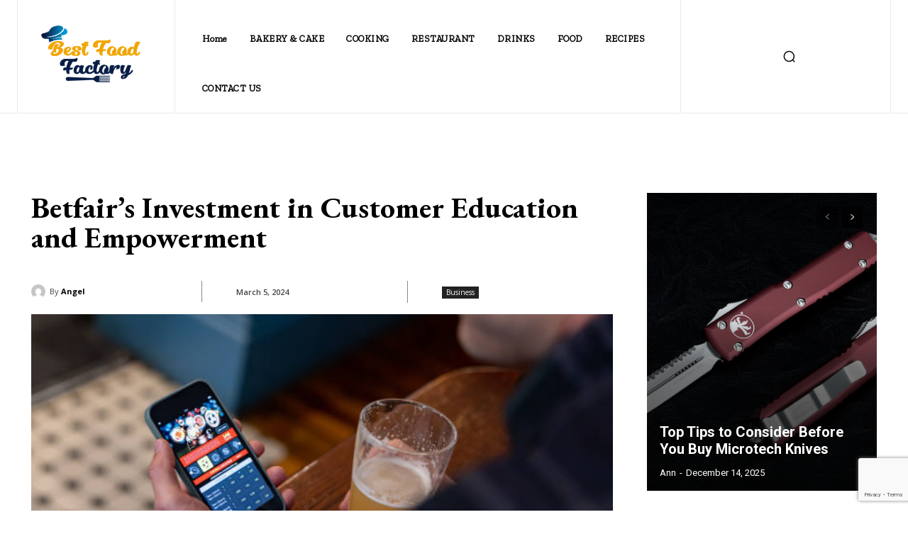

--- FILE ---
content_type: text/html; charset=utf-8
request_url: https://www.google.com/recaptcha/api2/anchor?ar=1&k=6LcsmKcpAAAAAO1t-pNuTKsyu6OuRV_I2Vd-S2Io&co=aHR0cHM6Ly9iZXN0Zm9vZGZhY3RvcnkuY29tOjQ0Mw..&hl=en&v=PoyoqOPhxBO7pBk68S4YbpHZ&size=invisible&anchor-ms=20000&execute-ms=30000&cb=qftje1hqvm7e
body_size: 48744
content:
<!DOCTYPE HTML><html dir="ltr" lang="en"><head><meta http-equiv="Content-Type" content="text/html; charset=UTF-8">
<meta http-equiv="X-UA-Compatible" content="IE=edge">
<title>reCAPTCHA</title>
<style type="text/css">
/* cyrillic-ext */
@font-face {
  font-family: 'Roboto';
  font-style: normal;
  font-weight: 400;
  font-stretch: 100%;
  src: url(//fonts.gstatic.com/s/roboto/v48/KFO7CnqEu92Fr1ME7kSn66aGLdTylUAMa3GUBHMdazTgWw.woff2) format('woff2');
  unicode-range: U+0460-052F, U+1C80-1C8A, U+20B4, U+2DE0-2DFF, U+A640-A69F, U+FE2E-FE2F;
}
/* cyrillic */
@font-face {
  font-family: 'Roboto';
  font-style: normal;
  font-weight: 400;
  font-stretch: 100%;
  src: url(//fonts.gstatic.com/s/roboto/v48/KFO7CnqEu92Fr1ME7kSn66aGLdTylUAMa3iUBHMdazTgWw.woff2) format('woff2');
  unicode-range: U+0301, U+0400-045F, U+0490-0491, U+04B0-04B1, U+2116;
}
/* greek-ext */
@font-face {
  font-family: 'Roboto';
  font-style: normal;
  font-weight: 400;
  font-stretch: 100%;
  src: url(//fonts.gstatic.com/s/roboto/v48/KFO7CnqEu92Fr1ME7kSn66aGLdTylUAMa3CUBHMdazTgWw.woff2) format('woff2');
  unicode-range: U+1F00-1FFF;
}
/* greek */
@font-face {
  font-family: 'Roboto';
  font-style: normal;
  font-weight: 400;
  font-stretch: 100%;
  src: url(//fonts.gstatic.com/s/roboto/v48/KFO7CnqEu92Fr1ME7kSn66aGLdTylUAMa3-UBHMdazTgWw.woff2) format('woff2');
  unicode-range: U+0370-0377, U+037A-037F, U+0384-038A, U+038C, U+038E-03A1, U+03A3-03FF;
}
/* math */
@font-face {
  font-family: 'Roboto';
  font-style: normal;
  font-weight: 400;
  font-stretch: 100%;
  src: url(//fonts.gstatic.com/s/roboto/v48/KFO7CnqEu92Fr1ME7kSn66aGLdTylUAMawCUBHMdazTgWw.woff2) format('woff2');
  unicode-range: U+0302-0303, U+0305, U+0307-0308, U+0310, U+0312, U+0315, U+031A, U+0326-0327, U+032C, U+032F-0330, U+0332-0333, U+0338, U+033A, U+0346, U+034D, U+0391-03A1, U+03A3-03A9, U+03B1-03C9, U+03D1, U+03D5-03D6, U+03F0-03F1, U+03F4-03F5, U+2016-2017, U+2034-2038, U+203C, U+2040, U+2043, U+2047, U+2050, U+2057, U+205F, U+2070-2071, U+2074-208E, U+2090-209C, U+20D0-20DC, U+20E1, U+20E5-20EF, U+2100-2112, U+2114-2115, U+2117-2121, U+2123-214F, U+2190, U+2192, U+2194-21AE, U+21B0-21E5, U+21F1-21F2, U+21F4-2211, U+2213-2214, U+2216-22FF, U+2308-230B, U+2310, U+2319, U+231C-2321, U+2336-237A, U+237C, U+2395, U+239B-23B7, U+23D0, U+23DC-23E1, U+2474-2475, U+25AF, U+25B3, U+25B7, U+25BD, U+25C1, U+25CA, U+25CC, U+25FB, U+266D-266F, U+27C0-27FF, U+2900-2AFF, U+2B0E-2B11, U+2B30-2B4C, U+2BFE, U+3030, U+FF5B, U+FF5D, U+1D400-1D7FF, U+1EE00-1EEFF;
}
/* symbols */
@font-face {
  font-family: 'Roboto';
  font-style: normal;
  font-weight: 400;
  font-stretch: 100%;
  src: url(//fonts.gstatic.com/s/roboto/v48/KFO7CnqEu92Fr1ME7kSn66aGLdTylUAMaxKUBHMdazTgWw.woff2) format('woff2');
  unicode-range: U+0001-000C, U+000E-001F, U+007F-009F, U+20DD-20E0, U+20E2-20E4, U+2150-218F, U+2190, U+2192, U+2194-2199, U+21AF, U+21E6-21F0, U+21F3, U+2218-2219, U+2299, U+22C4-22C6, U+2300-243F, U+2440-244A, U+2460-24FF, U+25A0-27BF, U+2800-28FF, U+2921-2922, U+2981, U+29BF, U+29EB, U+2B00-2BFF, U+4DC0-4DFF, U+FFF9-FFFB, U+10140-1018E, U+10190-1019C, U+101A0, U+101D0-101FD, U+102E0-102FB, U+10E60-10E7E, U+1D2C0-1D2D3, U+1D2E0-1D37F, U+1F000-1F0FF, U+1F100-1F1AD, U+1F1E6-1F1FF, U+1F30D-1F30F, U+1F315, U+1F31C, U+1F31E, U+1F320-1F32C, U+1F336, U+1F378, U+1F37D, U+1F382, U+1F393-1F39F, U+1F3A7-1F3A8, U+1F3AC-1F3AF, U+1F3C2, U+1F3C4-1F3C6, U+1F3CA-1F3CE, U+1F3D4-1F3E0, U+1F3ED, U+1F3F1-1F3F3, U+1F3F5-1F3F7, U+1F408, U+1F415, U+1F41F, U+1F426, U+1F43F, U+1F441-1F442, U+1F444, U+1F446-1F449, U+1F44C-1F44E, U+1F453, U+1F46A, U+1F47D, U+1F4A3, U+1F4B0, U+1F4B3, U+1F4B9, U+1F4BB, U+1F4BF, U+1F4C8-1F4CB, U+1F4D6, U+1F4DA, U+1F4DF, U+1F4E3-1F4E6, U+1F4EA-1F4ED, U+1F4F7, U+1F4F9-1F4FB, U+1F4FD-1F4FE, U+1F503, U+1F507-1F50B, U+1F50D, U+1F512-1F513, U+1F53E-1F54A, U+1F54F-1F5FA, U+1F610, U+1F650-1F67F, U+1F687, U+1F68D, U+1F691, U+1F694, U+1F698, U+1F6AD, U+1F6B2, U+1F6B9-1F6BA, U+1F6BC, U+1F6C6-1F6CF, U+1F6D3-1F6D7, U+1F6E0-1F6EA, U+1F6F0-1F6F3, U+1F6F7-1F6FC, U+1F700-1F7FF, U+1F800-1F80B, U+1F810-1F847, U+1F850-1F859, U+1F860-1F887, U+1F890-1F8AD, U+1F8B0-1F8BB, U+1F8C0-1F8C1, U+1F900-1F90B, U+1F93B, U+1F946, U+1F984, U+1F996, U+1F9E9, U+1FA00-1FA6F, U+1FA70-1FA7C, U+1FA80-1FA89, U+1FA8F-1FAC6, U+1FACE-1FADC, U+1FADF-1FAE9, U+1FAF0-1FAF8, U+1FB00-1FBFF;
}
/* vietnamese */
@font-face {
  font-family: 'Roboto';
  font-style: normal;
  font-weight: 400;
  font-stretch: 100%;
  src: url(//fonts.gstatic.com/s/roboto/v48/KFO7CnqEu92Fr1ME7kSn66aGLdTylUAMa3OUBHMdazTgWw.woff2) format('woff2');
  unicode-range: U+0102-0103, U+0110-0111, U+0128-0129, U+0168-0169, U+01A0-01A1, U+01AF-01B0, U+0300-0301, U+0303-0304, U+0308-0309, U+0323, U+0329, U+1EA0-1EF9, U+20AB;
}
/* latin-ext */
@font-face {
  font-family: 'Roboto';
  font-style: normal;
  font-weight: 400;
  font-stretch: 100%;
  src: url(//fonts.gstatic.com/s/roboto/v48/KFO7CnqEu92Fr1ME7kSn66aGLdTylUAMa3KUBHMdazTgWw.woff2) format('woff2');
  unicode-range: U+0100-02BA, U+02BD-02C5, U+02C7-02CC, U+02CE-02D7, U+02DD-02FF, U+0304, U+0308, U+0329, U+1D00-1DBF, U+1E00-1E9F, U+1EF2-1EFF, U+2020, U+20A0-20AB, U+20AD-20C0, U+2113, U+2C60-2C7F, U+A720-A7FF;
}
/* latin */
@font-face {
  font-family: 'Roboto';
  font-style: normal;
  font-weight: 400;
  font-stretch: 100%;
  src: url(//fonts.gstatic.com/s/roboto/v48/KFO7CnqEu92Fr1ME7kSn66aGLdTylUAMa3yUBHMdazQ.woff2) format('woff2');
  unicode-range: U+0000-00FF, U+0131, U+0152-0153, U+02BB-02BC, U+02C6, U+02DA, U+02DC, U+0304, U+0308, U+0329, U+2000-206F, U+20AC, U+2122, U+2191, U+2193, U+2212, U+2215, U+FEFF, U+FFFD;
}
/* cyrillic-ext */
@font-face {
  font-family: 'Roboto';
  font-style: normal;
  font-weight: 500;
  font-stretch: 100%;
  src: url(//fonts.gstatic.com/s/roboto/v48/KFO7CnqEu92Fr1ME7kSn66aGLdTylUAMa3GUBHMdazTgWw.woff2) format('woff2');
  unicode-range: U+0460-052F, U+1C80-1C8A, U+20B4, U+2DE0-2DFF, U+A640-A69F, U+FE2E-FE2F;
}
/* cyrillic */
@font-face {
  font-family: 'Roboto';
  font-style: normal;
  font-weight: 500;
  font-stretch: 100%;
  src: url(//fonts.gstatic.com/s/roboto/v48/KFO7CnqEu92Fr1ME7kSn66aGLdTylUAMa3iUBHMdazTgWw.woff2) format('woff2');
  unicode-range: U+0301, U+0400-045F, U+0490-0491, U+04B0-04B1, U+2116;
}
/* greek-ext */
@font-face {
  font-family: 'Roboto';
  font-style: normal;
  font-weight: 500;
  font-stretch: 100%;
  src: url(//fonts.gstatic.com/s/roboto/v48/KFO7CnqEu92Fr1ME7kSn66aGLdTylUAMa3CUBHMdazTgWw.woff2) format('woff2');
  unicode-range: U+1F00-1FFF;
}
/* greek */
@font-face {
  font-family: 'Roboto';
  font-style: normal;
  font-weight: 500;
  font-stretch: 100%;
  src: url(//fonts.gstatic.com/s/roboto/v48/KFO7CnqEu92Fr1ME7kSn66aGLdTylUAMa3-UBHMdazTgWw.woff2) format('woff2');
  unicode-range: U+0370-0377, U+037A-037F, U+0384-038A, U+038C, U+038E-03A1, U+03A3-03FF;
}
/* math */
@font-face {
  font-family: 'Roboto';
  font-style: normal;
  font-weight: 500;
  font-stretch: 100%;
  src: url(//fonts.gstatic.com/s/roboto/v48/KFO7CnqEu92Fr1ME7kSn66aGLdTylUAMawCUBHMdazTgWw.woff2) format('woff2');
  unicode-range: U+0302-0303, U+0305, U+0307-0308, U+0310, U+0312, U+0315, U+031A, U+0326-0327, U+032C, U+032F-0330, U+0332-0333, U+0338, U+033A, U+0346, U+034D, U+0391-03A1, U+03A3-03A9, U+03B1-03C9, U+03D1, U+03D5-03D6, U+03F0-03F1, U+03F4-03F5, U+2016-2017, U+2034-2038, U+203C, U+2040, U+2043, U+2047, U+2050, U+2057, U+205F, U+2070-2071, U+2074-208E, U+2090-209C, U+20D0-20DC, U+20E1, U+20E5-20EF, U+2100-2112, U+2114-2115, U+2117-2121, U+2123-214F, U+2190, U+2192, U+2194-21AE, U+21B0-21E5, U+21F1-21F2, U+21F4-2211, U+2213-2214, U+2216-22FF, U+2308-230B, U+2310, U+2319, U+231C-2321, U+2336-237A, U+237C, U+2395, U+239B-23B7, U+23D0, U+23DC-23E1, U+2474-2475, U+25AF, U+25B3, U+25B7, U+25BD, U+25C1, U+25CA, U+25CC, U+25FB, U+266D-266F, U+27C0-27FF, U+2900-2AFF, U+2B0E-2B11, U+2B30-2B4C, U+2BFE, U+3030, U+FF5B, U+FF5D, U+1D400-1D7FF, U+1EE00-1EEFF;
}
/* symbols */
@font-face {
  font-family: 'Roboto';
  font-style: normal;
  font-weight: 500;
  font-stretch: 100%;
  src: url(//fonts.gstatic.com/s/roboto/v48/KFO7CnqEu92Fr1ME7kSn66aGLdTylUAMaxKUBHMdazTgWw.woff2) format('woff2');
  unicode-range: U+0001-000C, U+000E-001F, U+007F-009F, U+20DD-20E0, U+20E2-20E4, U+2150-218F, U+2190, U+2192, U+2194-2199, U+21AF, U+21E6-21F0, U+21F3, U+2218-2219, U+2299, U+22C4-22C6, U+2300-243F, U+2440-244A, U+2460-24FF, U+25A0-27BF, U+2800-28FF, U+2921-2922, U+2981, U+29BF, U+29EB, U+2B00-2BFF, U+4DC0-4DFF, U+FFF9-FFFB, U+10140-1018E, U+10190-1019C, U+101A0, U+101D0-101FD, U+102E0-102FB, U+10E60-10E7E, U+1D2C0-1D2D3, U+1D2E0-1D37F, U+1F000-1F0FF, U+1F100-1F1AD, U+1F1E6-1F1FF, U+1F30D-1F30F, U+1F315, U+1F31C, U+1F31E, U+1F320-1F32C, U+1F336, U+1F378, U+1F37D, U+1F382, U+1F393-1F39F, U+1F3A7-1F3A8, U+1F3AC-1F3AF, U+1F3C2, U+1F3C4-1F3C6, U+1F3CA-1F3CE, U+1F3D4-1F3E0, U+1F3ED, U+1F3F1-1F3F3, U+1F3F5-1F3F7, U+1F408, U+1F415, U+1F41F, U+1F426, U+1F43F, U+1F441-1F442, U+1F444, U+1F446-1F449, U+1F44C-1F44E, U+1F453, U+1F46A, U+1F47D, U+1F4A3, U+1F4B0, U+1F4B3, U+1F4B9, U+1F4BB, U+1F4BF, U+1F4C8-1F4CB, U+1F4D6, U+1F4DA, U+1F4DF, U+1F4E3-1F4E6, U+1F4EA-1F4ED, U+1F4F7, U+1F4F9-1F4FB, U+1F4FD-1F4FE, U+1F503, U+1F507-1F50B, U+1F50D, U+1F512-1F513, U+1F53E-1F54A, U+1F54F-1F5FA, U+1F610, U+1F650-1F67F, U+1F687, U+1F68D, U+1F691, U+1F694, U+1F698, U+1F6AD, U+1F6B2, U+1F6B9-1F6BA, U+1F6BC, U+1F6C6-1F6CF, U+1F6D3-1F6D7, U+1F6E0-1F6EA, U+1F6F0-1F6F3, U+1F6F7-1F6FC, U+1F700-1F7FF, U+1F800-1F80B, U+1F810-1F847, U+1F850-1F859, U+1F860-1F887, U+1F890-1F8AD, U+1F8B0-1F8BB, U+1F8C0-1F8C1, U+1F900-1F90B, U+1F93B, U+1F946, U+1F984, U+1F996, U+1F9E9, U+1FA00-1FA6F, U+1FA70-1FA7C, U+1FA80-1FA89, U+1FA8F-1FAC6, U+1FACE-1FADC, U+1FADF-1FAE9, U+1FAF0-1FAF8, U+1FB00-1FBFF;
}
/* vietnamese */
@font-face {
  font-family: 'Roboto';
  font-style: normal;
  font-weight: 500;
  font-stretch: 100%;
  src: url(//fonts.gstatic.com/s/roboto/v48/KFO7CnqEu92Fr1ME7kSn66aGLdTylUAMa3OUBHMdazTgWw.woff2) format('woff2');
  unicode-range: U+0102-0103, U+0110-0111, U+0128-0129, U+0168-0169, U+01A0-01A1, U+01AF-01B0, U+0300-0301, U+0303-0304, U+0308-0309, U+0323, U+0329, U+1EA0-1EF9, U+20AB;
}
/* latin-ext */
@font-face {
  font-family: 'Roboto';
  font-style: normal;
  font-weight: 500;
  font-stretch: 100%;
  src: url(//fonts.gstatic.com/s/roboto/v48/KFO7CnqEu92Fr1ME7kSn66aGLdTylUAMa3KUBHMdazTgWw.woff2) format('woff2');
  unicode-range: U+0100-02BA, U+02BD-02C5, U+02C7-02CC, U+02CE-02D7, U+02DD-02FF, U+0304, U+0308, U+0329, U+1D00-1DBF, U+1E00-1E9F, U+1EF2-1EFF, U+2020, U+20A0-20AB, U+20AD-20C0, U+2113, U+2C60-2C7F, U+A720-A7FF;
}
/* latin */
@font-face {
  font-family: 'Roboto';
  font-style: normal;
  font-weight: 500;
  font-stretch: 100%;
  src: url(//fonts.gstatic.com/s/roboto/v48/KFO7CnqEu92Fr1ME7kSn66aGLdTylUAMa3yUBHMdazQ.woff2) format('woff2');
  unicode-range: U+0000-00FF, U+0131, U+0152-0153, U+02BB-02BC, U+02C6, U+02DA, U+02DC, U+0304, U+0308, U+0329, U+2000-206F, U+20AC, U+2122, U+2191, U+2193, U+2212, U+2215, U+FEFF, U+FFFD;
}
/* cyrillic-ext */
@font-face {
  font-family: 'Roboto';
  font-style: normal;
  font-weight: 900;
  font-stretch: 100%;
  src: url(//fonts.gstatic.com/s/roboto/v48/KFO7CnqEu92Fr1ME7kSn66aGLdTylUAMa3GUBHMdazTgWw.woff2) format('woff2');
  unicode-range: U+0460-052F, U+1C80-1C8A, U+20B4, U+2DE0-2DFF, U+A640-A69F, U+FE2E-FE2F;
}
/* cyrillic */
@font-face {
  font-family: 'Roboto';
  font-style: normal;
  font-weight: 900;
  font-stretch: 100%;
  src: url(//fonts.gstatic.com/s/roboto/v48/KFO7CnqEu92Fr1ME7kSn66aGLdTylUAMa3iUBHMdazTgWw.woff2) format('woff2');
  unicode-range: U+0301, U+0400-045F, U+0490-0491, U+04B0-04B1, U+2116;
}
/* greek-ext */
@font-face {
  font-family: 'Roboto';
  font-style: normal;
  font-weight: 900;
  font-stretch: 100%;
  src: url(//fonts.gstatic.com/s/roboto/v48/KFO7CnqEu92Fr1ME7kSn66aGLdTylUAMa3CUBHMdazTgWw.woff2) format('woff2');
  unicode-range: U+1F00-1FFF;
}
/* greek */
@font-face {
  font-family: 'Roboto';
  font-style: normal;
  font-weight: 900;
  font-stretch: 100%;
  src: url(//fonts.gstatic.com/s/roboto/v48/KFO7CnqEu92Fr1ME7kSn66aGLdTylUAMa3-UBHMdazTgWw.woff2) format('woff2');
  unicode-range: U+0370-0377, U+037A-037F, U+0384-038A, U+038C, U+038E-03A1, U+03A3-03FF;
}
/* math */
@font-face {
  font-family: 'Roboto';
  font-style: normal;
  font-weight: 900;
  font-stretch: 100%;
  src: url(//fonts.gstatic.com/s/roboto/v48/KFO7CnqEu92Fr1ME7kSn66aGLdTylUAMawCUBHMdazTgWw.woff2) format('woff2');
  unicode-range: U+0302-0303, U+0305, U+0307-0308, U+0310, U+0312, U+0315, U+031A, U+0326-0327, U+032C, U+032F-0330, U+0332-0333, U+0338, U+033A, U+0346, U+034D, U+0391-03A1, U+03A3-03A9, U+03B1-03C9, U+03D1, U+03D5-03D6, U+03F0-03F1, U+03F4-03F5, U+2016-2017, U+2034-2038, U+203C, U+2040, U+2043, U+2047, U+2050, U+2057, U+205F, U+2070-2071, U+2074-208E, U+2090-209C, U+20D0-20DC, U+20E1, U+20E5-20EF, U+2100-2112, U+2114-2115, U+2117-2121, U+2123-214F, U+2190, U+2192, U+2194-21AE, U+21B0-21E5, U+21F1-21F2, U+21F4-2211, U+2213-2214, U+2216-22FF, U+2308-230B, U+2310, U+2319, U+231C-2321, U+2336-237A, U+237C, U+2395, U+239B-23B7, U+23D0, U+23DC-23E1, U+2474-2475, U+25AF, U+25B3, U+25B7, U+25BD, U+25C1, U+25CA, U+25CC, U+25FB, U+266D-266F, U+27C0-27FF, U+2900-2AFF, U+2B0E-2B11, U+2B30-2B4C, U+2BFE, U+3030, U+FF5B, U+FF5D, U+1D400-1D7FF, U+1EE00-1EEFF;
}
/* symbols */
@font-face {
  font-family: 'Roboto';
  font-style: normal;
  font-weight: 900;
  font-stretch: 100%;
  src: url(//fonts.gstatic.com/s/roboto/v48/KFO7CnqEu92Fr1ME7kSn66aGLdTylUAMaxKUBHMdazTgWw.woff2) format('woff2');
  unicode-range: U+0001-000C, U+000E-001F, U+007F-009F, U+20DD-20E0, U+20E2-20E4, U+2150-218F, U+2190, U+2192, U+2194-2199, U+21AF, U+21E6-21F0, U+21F3, U+2218-2219, U+2299, U+22C4-22C6, U+2300-243F, U+2440-244A, U+2460-24FF, U+25A0-27BF, U+2800-28FF, U+2921-2922, U+2981, U+29BF, U+29EB, U+2B00-2BFF, U+4DC0-4DFF, U+FFF9-FFFB, U+10140-1018E, U+10190-1019C, U+101A0, U+101D0-101FD, U+102E0-102FB, U+10E60-10E7E, U+1D2C0-1D2D3, U+1D2E0-1D37F, U+1F000-1F0FF, U+1F100-1F1AD, U+1F1E6-1F1FF, U+1F30D-1F30F, U+1F315, U+1F31C, U+1F31E, U+1F320-1F32C, U+1F336, U+1F378, U+1F37D, U+1F382, U+1F393-1F39F, U+1F3A7-1F3A8, U+1F3AC-1F3AF, U+1F3C2, U+1F3C4-1F3C6, U+1F3CA-1F3CE, U+1F3D4-1F3E0, U+1F3ED, U+1F3F1-1F3F3, U+1F3F5-1F3F7, U+1F408, U+1F415, U+1F41F, U+1F426, U+1F43F, U+1F441-1F442, U+1F444, U+1F446-1F449, U+1F44C-1F44E, U+1F453, U+1F46A, U+1F47D, U+1F4A3, U+1F4B0, U+1F4B3, U+1F4B9, U+1F4BB, U+1F4BF, U+1F4C8-1F4CB, U+1F4D6, U+1F4DA, U+1F4DF, U+1F4E3-1F4E6, U+1F4EA-1F4ED, U+1F4F7, U+1F4F9-1F4FB, U+1F4FD-1F4FE, U+1F503, U+1F507-1F50B, U+1F50D, U+1F512-1F513, U+1F53E-1F54A, U+1F54F-1F5FA, U+1F610, U+1F650-1F67F, U+1F687, U+1F68D, U+1F691, U+1F694, U+1F698, U+1F6AD, U+1F6B2, U+1F6B9-1F6BA, U+1F6BC, U+1F6C6-1F6CF, U+1F6D3-1F6D7, U+1F6E0-1F6EA, U+1F6F0-1F6F3, U+1F6F7-1F6FC, U+1F700-1F7FF, U+1F800-1F80B, U+1F810-1F847, U+1F850-1F859, U+1F860-1F887, U+1F890-1F8AD, U+1F8B0-1F8BB, U+1F8C0-1F8C1, U+1F900-1F90B, U+1F93B, U+1F946, U+1F984, U+1F996, U+1F9E9, U+1FA00-1FA6F, U+1FA70-1FA7C, U+1FA80-1FA89, U+1FA8F-1FAC6, U+1FACE-1FADC, U+1FADF-1FAE9, U+1FAF0-1FAF8, U+1FB00-1FBFF;
}
/* vietnamese */
@font-face {
  font-family: 'Roboto';
  font-style: normal;
  font-weight: 900;
  font-stretch: 100%;
  src: url(//fonts.gstatic.com/s/roboto/v48/KFO7CnqEu92Fr1ME7kSn66aGLdTylUAMa3OUBHMdazTgWw.woff2) format('woff2');
  unicode-range: U+0102-0103, U+0110-0111, U+0128-0129, U+0168-0169, U+01A0-01A1, U+01AF-01B0, U+0300-0301, U+0303-0304, U+0308-0309, U+0323, U+0329, U+1EA0-1EF9, U+20AB;
}
/* latin-ext */
@font-face {
  font-family: 'Roboto';
  font-style: normal;
  font-weight: 900;
  font-stretch: 100%;
  src: url(//fonts.gstatic.com/s/roboto/v48/KFO7CnqEu92Fr1ME7kSn66aGLdTylUAMa3KUBHMdazTgWw.woff2) format('woff2');
  unicode-range: U+0100-02BA, U+02BD-02C5, U+02C7-02CC, U+02CE-02D7, U+02DD-02FF, U+0304, U+0308, U+0329, U+1D00-1DBF, U+1E00-1E9F, U+1EF2-1EFF, U+2020, U+20A0-20AB, U+20AD-20C0, U+2113, U+2C60-2C7F, U+A720-A7FF;
}
/* latin */
@font-face {
  font-family: 'Roboto';
  font-style: normal;
  font-weight: 900;
  font-stretch: 100%;
  src: url(//fonts.gstatic.com/s/roboto/v48/KFO7CnqEu92Fr1ME7kSn66aGLdTylUAMa3yUBHMdazQ.woff2) format('woff2');
  unicode-range: U+0000-00FF, U+0131, U+0152-0153, U+02BB-02BC, U+02C6, U+02DA, U+02DC, U+0304, U+0308, U+0329, U+2000-206F, U+20AC, U+2122, U+2191, U+2193, U+2212, U+2215, U+FEFF, U+FFFD;
}

</style>
<link rel="stylesheet" type="text/css" href="https://www.gstatic.com/recaptcha/releases/PoyoqOPhxBO7pBk68S4YbpHZ/styles__ltr.css">
<script nonce="DbEYScAQgkK1ecqlFlz4aA" type="text/javascript">window['__recaptcha_api'] = 'https://www.google.com/recaptcha/api2/';</script>
<script type="text/javascript" src="https://www.gstatic.com/recaptcha/releases/PoyoqOPhxBO7pBk68S4YbpHZ/recaptcha__en.js" nonce="DbEYScAQgkK1ecqlFlz4aA">
      
    </script></head>
<body><div id="rc-anchor-alert" class="rc-anchor-alert"></div>
<input type="hidden" id="recaptcha-token" value="[base64]">
<script type="text/javascript" nonce="DbEYScAQgkK1ecqlFlz4aA">
      recaptcha.anchor.Main.init("[\x22ainput\x22,[\x22bgdata\x22,\x22\x22,\[base64]/[base64]/bmV3IFpbdF0obVswXSk6Sz09Mj9uZXcgWlt0XShtWzBdLG1bMV0pOks9PTM/bmV3IFpbdF0obVswXSxtWzFdLG1bMl0pOks9PTQ/[base64]/[base64]/[base64]/[base64]/[base64]/[base64]/[base64]/[base64]/[base64]/[base64]/[base64]/[base64]/[base64]/[base64]\\u003d\\u003d\x22,\[base64]\\u003d\\u003d\x22,\x22bFdqTV7ChlDCjhnCl8KfwoLDiMOBO8OrVMO9wokHJsKVwpBLw7B7woBOwoNOO8Ozw7jCtiHClMKnRXcXGMKbwpbDtA5pwoNgQcKdAsOnThjCgXRsPlPCuglhw5YURMKaE8KDw4PDjW3ClRvDkMK7ecO/wpTCpW/CkWjCsEPCnSRaKsKnwqHCnCUKwr9fw6zCt2NADXkOBA0kwqjDozbDtMOJSh7Cn8OAWBdfwqw9wqNWwqtgwr3Dj1IJw7LDuB/Cn8OvH3/CsC4ZwozClDgEE0TCrAEEcMOEVnLCgHELw77DqsKkwr4ddVbCm10LM8KHP8OvwoTDviDCuFDDrMOMRMKcw4LCocO7w7VzCx/DuMKVRMKhw6RTKsOdw5sDwo7Cm8KOGsKBw4UHw5MRf8OWS3TCs8O+woJnw4zCqsKQw43Dh8O7LwvDnsKHGS/CpV7CjVjClMKtw708esOhZ1xfJTlmJ0ETw43CoSE8w5bDqmrDmsO8wp8Sw6nCtW4fGi3DuE8ZLVPDiDofw4oPDxnCpcOdwrjCjyxYw5tlw6DDl8KiwrnCt3HCkcOywroPwoTCpcO9aMK9Kg0Aw7EbBcKzWcKFXi5mYMKkwp/ClC3DmlpYw7BRI8KOw63Dn8OSw5l5WMOnw6TCuULCnlA+Q2Qow7FnAmvClMK9w7FGCChIXnEdwpt0w7YAAcKZDC9VwrYSw7tiZBDDvMOxwrpVw4TDjnFOXsOrQ1d/SsOfw5XDvsOuEMK3GcOzZcKww60bKmZOwoJ2C3HCnSfCrcKhw64ewp0qwqsBC07CpsKGZxYzwqfDsMKCwokWwq3DjsOHw61HbQ4Fw5gCw5LCi8KHasOBwqJhccK8w5xxOcOIw4hKLj3CuX/[base64]/w4MEw5cHNx3DosO1PsOgNcOCLG7DolMow5bCkMOaD07CoWTCkid5w6XChCEnJMO+McOlwqjCjlYnwpPDl03Dl0zCuW3DkkTCoTjDvsKTwokFZMK/YnfDvCbCocOvVMO5THLDtlTCvnXDuS7CnsOvAyN1wrhjw5vDvcKpw5DDgX3CqcOfw4HCk8OwdRPCpSLDkcOtPsK0esO2RsKmXMKnw7LDucOkw6lbck/CoTvCr8O9TMKSwqjCmsOCBVQQZcO8w6h2Yx0KwqRfGh7CucO1IcKfwogUa8Kvw6gBw4nDnMKfw5vDl8OdwrXCn8KURErCtT8vwo/[base64]/[base64]/AcOSeysXwrbCuGHClVBwH8KwSzVFwrXCgsKGwrHCkWF2wqMvwrjDnlHCqwPCqcOnwq7CnTNyXcKjwrnDiw/Ckzwew4lBwpLDosOIJCNIw64iwrfCrcKZwo5VcVjDu8O1NMORNcK/JkwhYDw7GcOZwqkxMC/Dk8KGT8KnacKxwrTCrsOHwrA3E8ODEMKWH35NMcKNUsKBBMKMw4cVHcOZwq7Dp8OdXE3Diw/[base64]/w79gZGTDhTEUCcOxwovCggHDigJaD1TDv8OyFMOaw5zDvnfCoChpw4ESwqnChzbDqibDh8OYEMOdwqkyOXfCmMOsFMKnb8KIRsOaQcO6DsK2w5XCqlsrw614VnAIwoB5wp0aGXsqKMKcBcOQw77DosK0FHDCuh5ZXhXDrC7CnH/CjMKmTsK7eUnDuQBrUsK3wrzDr8Kkw5Y3flplwrg8dwjClkBRwr1hw6JWwqjCulPDlsOxwqjDsWXDjV5owqrDtMKWVcOgMmbDk8K4w4oQwp/CnEMLeMKlGcKewrESw5w3wpEJLcKFaAIXwo7Dg8K0w4bCgWfDisKUwoA0w5hte0sUwoA+DlNoVcKzwr/DgATClMO4JsO3wqpEwobDtDR/[base64]/CrDsQwpbCv8KyfMOyw7TCgsOpw6HDvhcTwp3Dp3XDtT7CjV57wp5zwq/DqcO/wozDncO9TsKYw7vDpcOfwrTDgmZYa0rCrMKFT8KWwopSRyVCwqh7F1PDu8OIw7DChcOzNlzChxXDnHTCnsOhwqAcEhbDncOFw6tSw5PDllglLcKgw7YHLBjDnFRrwpnChsOvHMKnYMKdw6k/Q8OXw7/DtcKmw7ZDRMKqw6TDuStNRMKHwp7ClH3Cm8KTTGZOYsOvEcK+w4koB8KIwoorQHskwqgywokjwp/CrgbDtMOGbHY7w5U4w4EFwpo9w7ddfMKATMK4Y8OzwqUMw78dwr/DmktUwoAow5XDsibDnzAFZUg9woFobcOWw6XCuMK5wovDsMKDwrY/wo5hwpFDw5M7wpHCl0LCmsOJGMKaYyo8ZcKLwqBZbcOeKSxWasOhfyXCrEtXwqp3SMK/CHnCoDXChsK9HcO9w4PDkmfDqgPDtS9aDMOVw6bCgEVbYRnCvMKWLcKDw48dw7c7w53CjMKOHFgpDUFaMsKGVMO+GsO0RcOSDiklIj9owqM/YcOZPsOWZ8KjwqbDhcOgwqJ3wp/Cs0thw6AXwobCtsKEScOSGXA8wobDpwECfUljYRUew4pBc8Oxw4nDshHDoX/ChG8ncsOFBMKpw43DjsK1VDLDnMKOQF3DosOIPMOnSj89G8OYwpbDisKVwpzCuC/DvcOvAMOXw6vDscKzPcKFGsKtw45wOEUjw6bCkHHCpMOpQ2XCl3bCtXo/w6bDjzALBsK5wo/CsUnCvBJpw68Lwq7CsWfCkjDDqAHDgMK+C8ODw49oVsOcJE/CvsO2w5nDrVAiJMOUwpjDiy7CklRMIMODTFnDvMKNNirCqTPDisKQC8Onwqd7Hn7CkBzDu2kYw6zDmQbDs8Okw7NTCCh1GSdKGV0+PsOgwoghf2PClMOTw43Dm8OcwrDDlE7DisK6w4fDocOww7MoYFfDtU8ow5TDjcO4CMO9wr7DihPChUExwoIWwpREY8Olwq/Cs8OgTXFBCzzDnxxcwrDDmsKMw6l5LVvDgFNmw75uWsOvwrbCsUM9wrhQdcOOwpwFwqE2eRxTwq4xKAUdIwLCkMONw7wsw5TDlHxCAcKAa8K1w6RpLhLDnhoew7B2AMODwpAKR2fCksKCwpcGQC0zwp/CnAsuMyBawrUgWsO6cMOSByFQGcOKen/[base64]/[base64]/CvSPCk34FL0/Ct8KRMmV0S3Fyw47Dm8O1S8KTw708w6dWEGtyI8KjWsO3w4TDhsKrC8KTwq8swqbDsTjDhsOtwovDqV4QwqQQw6bDucOvIGgjRMOZBsKELMKCwr9Vw68pHyfDgmx6WsKowqcTwr7DrW/CgTLDrF7CnsOzwpDCjMOQYB9zX8Ogw63CqsODw5/[base64]/Ci1jDiFpdw7DDsXbDn1DCuMOgw4nCrzVMQHLDtcKTwph/wpVfOsKfP0zCjcKDwrbCsywMBHHDtsOow6pDQ3fCh8Ofwop3w53Dj8OWWVp1VsK+w5Jpwr3DjcO8FcK8w7jCssKPw7NFWSI1wrfCuRPCqcK5wofCisKjFMOwwqXCszBow73ClF4ewr/CvV8swpcvwqjDtFM0wrkZw5PCrsOCJmPDoUXDnjbDtyxHw4/DiHDCvT/CsFzDpMKAw5vCuAJIesOEworDjCx4wq3DijHDuD/DqcKcOcKDa3nCoMKQw6DDqnPDnSUBwqZ9wrnDq8KIKMKAfcOZb8Kewr1Qw6xIw50dwrR0w6zDuFDDm8KJwofDt8Onw7jDucOyw6tgDwfDgiBVw54OMcOYwphEccOgPzZ4wp5Iw4B8wqLDq0PDrjPDuV/DvFM6U15yO8KUbhDCm8K6w75PM8OZKMKdw5nCnkrCn8OAWcOdw7Y/wrxhMSccw69gwosubsOcOcOzfHs4wrPDrMOlwp3Di8O/DsO4w6PDg8OkSMK/EU3DpiHDgRnCuknDs8OjwqjDuMOGw4jCiClLPC4LX8Kyw7PCmhB2wotCTxXDoB3Dn8ObwqjDijrDv1vCu8Kiw7nDhcKNw7/DqiMAWcOuFcKtDRjCi1jDokLDm8OAfzTCsgpKwqJRw63CpcKxEnBowqUnw5jCi13DnhHDmCrDusODfxzCrnVrFxgxwq5VwoHCiMKyZ01Dw4QiNE5gVQ5MByrCvcO5wp/DhA3Di0tPaAkdwqvDtVvDugHCgcKyHFnDqsO1XhrCu8K6PTIfLBd3HFRUO0jDnTxmwqldwoFaE8OlacKcworCrSdNMMKGX2bCs8Kiw5PCmMO7wr/DvsO2w4/[base64]/CsWjCj8Odwod9KsO9wqzDrMKpdh3Dj8K+Fi/CozN6wqHDrnhZw6NCwq5xwo4mw5bDksO7IMKww6hwXyw5GsOew6VJwpM+XyAHNFLDlGrChERYw6TDsRxHG3s/w7hnw7zDo8OjDMKqw6XDpsKGGcOxH8Ocwr06wqjCnENSwq9PwpRWTcKWw4rCvcK4U0vCqMKTwp55YMKkwprClMOEVMOVwq4/NivDr3R7w4zCsRTDvcOEFMO8DR9iw7LCrBkYwrNJRMKML0zDtcKFw4Q+wqvCg8K4UsOxw5sKL8KDAcOBw6ENw6JBw6bCicODwpc+wq7Cg8KAwq3Dn8KuIsOvw4wjc1JAasKES3TCvF7DpBfDq8OmJnUnwoMgw5ARw6PDlixNw5fDp8Kuwo9/RcO7wp/CuggzwpF5T2HCkWcEw4VTFxpNeCvDvAQbOEMUw5JJw7YVw57CjsO+w67Dq2XDgC5Uw6DCr0JiSADDncOwXB4Hw51iXQDCksKiworDrkfDl8KfwqBew6XDsMKiMMKrw6duw6/CqcOLTsKXFMKGw4nCkRvCiMOsX8KWw5Z2w4wle8Otw5UIw6F1w53DkgDDqELDnRpsQsKMTcOUEsKlwq88XWFVP8KUcXfCv3t8WcK6woVAXz4Jwp/Cs2XDrcK2HMOFwovDii3DhMORw7LCkD1Vw5nCiT3DocO6w7BSesKQNsOJw5fCs2dnDsKFw6QZFcOaw51FwpxsOxRPwofClsK0wpNqVMOKw7LDiywXf8OswrY3AcOqw6JdCsOjw4TCrEnCm8KXfMOpEgfDrCEXw6jCgUbDs38kwqFzUwl3dz9jw5tGZjxxw6/[base64]/[base64]/ChMKuw57Cj0HDh8KNwqVVZgrCkcOpwqvCg1/DscObwrTDrTPCpcKbW8OMcVUMOQPCjAHCl8OKKMKyYcK6PXx3YXs/[base64]/Dn8OfNcKVwqwswrXDukw4YQ1sHXvCn2RqLMKPw5B6wrNrw59NwqLClMKYw51YXQ4MPcK5wpF/V8OZIsOZVSXCpWcGw7vDhmrDgMKQCVzCu8O/w53CsXAxw4nCnsK/U8KhwqvDglFbdxfClcOWw73CpcK4ZQxHYEkvbcKCw6vCpMKiw5zDgFzDtAHCmcK/w5vDon5RbcKKacO5aFtxVMOgwqYnwq8sTHTDpsOfSD5ccMK5wrzDgUJvw6tjM34/Gn/Cs2bCrMKTw4bDs8K3MzPDkMK0w6DDr8KYC3hoAULCs8OLUX/Cgh8SwqQCw4cCHE3CpcKdw6JqJjBXXcKpwoMaSsK9wplHCVEmXwbChwQaAMOlwrg8wovCoGLChsO8wp94E8KLXntRD1A5woPDjMOORMK8w6HDnjhJaVjCnmUuwpt2wrXCpTBfdjBDwoXCjAdBbHAZM8OhEcOTwok5wp/DiCPCo0QQw4rCmj4Tw4nDmwlePsKKw6JEw4vCnsO9wobCtMOREMOswpbCiloPw7R+w6tIK8KpD8KYwrgXQMOewoU6wrQMRsOLw50tGDPDm8Ohwp88w7wiacKQGsO8wp7CvMOjQRRdchDCtwfCggXDtcKkfsOBwqHCrMOTOC4dWT/CjQUUKxJ5PsK8w542w7AbU3Q4FsOxwps0c8Kgwpd6esK/woMsw7PCu3zCtlsNPcKawqDChcK/w4DDi8Oqw4HDvMK6w5PDnMKqwoxnwpUwVcKTMcKxw4J2wr/[base64]/CisOjw6gcwp3Dn8O+w6zDhDNKbU/CmCcuwq/DmMOSFDHCqcOyacKwAMOewoTDhh1Pwo/CmEACE1zDn8OAeWRfSQxTwpVxwoVtFsKqUsK+MQM9HgbDlMKFfhsPwokUw41AScOOdnduwpHCqQR2w6LCplYAw6zCs8KRc1BaFUJBeBtEw5/Ct8Oew6EbwqvDtUrCnMKAHMKydVvDs8KzJ8KgwoTCi0DDs8O6VcKnb0DCpjjDisOTKivCkX/[base64]/w6ZBP8K9L0TDmAIZUcO0w7Rvw44GZG11wpsZblPCpwvDmMKHw5MTEcKlR0TDq8Oww4XCiwXCucODw6XCpsOqTcOfCGHCkcKLw7XCqiIBRkXDsV/[base64]/[base64]/woM1w45sw6hZwovCkVXCjxA+VsKMw5FSwqILDlBOw586wqvDrMO9w4jChnc5asKkwpvDqkpzwrLCoMOxf8OZEX3DoxLDgz7Ct8KKTUfDocO8b8KDw51ESD8paxPDgsO8RDbCi2Q4PhZnFFHCo0HDm8K3EMObCcKWc1fDvDLCghvDqUldwoRxQsKZYMOWw6/CllUcFCvCg8Kvaxt5w5YtwoYuw6ZjWWglw697PWrDoXXCi3UNwoPChMKPwoRPw6DDosOhfHc0U8ODacO/wqZfbsOsw4EHKkE5w4vDmhEqdcOHW8K+M8OawoAXdsKtw5DCpHk1IBsoesKiAsOTw50vK2/DmFghJcONwr7DkFHDuwVjwqLDrzfDj8K8w6TDtU0rXnYIEsKDwq4DTMKNwq/DtMK9wprDkB8Bw6dzbQEuG8OSw7bCrnAuZsKDwr3CiQBpHXrDjQkVW8OaMsKrVD3DpcOgcsK2w4MzwrLDqBnDlydjOAdjK1zDpcOpTkDDpMK7IcKsJXpdFMKdw7MxZcKUw6gbw7rCrx7Ci8KxQX/Ckj7DmVzDo8KCw553fMKrwq7CrMOcOcOYworDncKRwqp2wrfDlcOSIA8Yw4LDuX04WlLCocOVIsKkMFxSHcKSMcKhFVZvw6tQL3jCiAbDs2LChsKFKcO0J8K9w7lMZ2VSw7dYMcOvRQ4kDQbCgcO1w4kIFGFywp58wqbCmB/DhMOlw77DnHMwDTUaT3xRw4s2w65Tw6JaOsOVBcKVa8K1f3g+HxnCq3AmcsOGaTIIw5bCsgtJw7HDqGLCtDfDqsOWwqHDocOuHMOhXcOuNl7DhEnCkcK7w4bDrsK6HifCrcOtT8K/wqbDgxHDt8KnbsKFEGxRZAM1JcKowofCkVnCgMO2DcOCw4LCrF7Dr8OnwpEhwrsHwqA3NcKPMn3DssKtw7/Dk8Oaw7caw4cXIBjCiSAwbMOyw4fDrEnDucOAdcOcacKqw5dnw4PDnAHDkE9fQMKwSsKfAVR9MsOtccK8wrJALMKXdlfDjcK7w6PDnsKJdmfDrhI+FMKndkDDmMKdwpQxw6ZpCwsrf8KmHcKJw6/CisOlw4nCqcKnw7PDlkHCtsKZwqVBQyfCrG/DosK/KcOMwr/DrXx1wrbDtHI1wpzDnXrDlhQYBsOrwq0Qw4pawoDCv8O5w5DDplVsWH3Dt8K7Php/ZsK8wrQzM0DDicOjwpzCjQoXw4YzbXcgwpwEw6TCpMKPwrVcwpTCqsOBwolFwrgUw5dHCWHDpA9iIyxmw405eX59GsK/woPDsSZPRk0nwoTDhMKJBwEMLgUcworCgsOew7PCucO3w7M4w4LDrcKawrB8d8Obw5nDoMK+w7XDk0hGwpvCqcKESsK8DcKkw7jDk8OnWcORbCwrTjvDhToVwrE/w4LChw7DljXCncKJw7/[base64]/Cmn99OhxYwrcTPsKOd3zCoyjDlHIrbDLDh8ODw7N4PyvCsnTDijfDisO0N8O7XsKswoF9WcK4ZMKWw58QwqLDiS15wqofPcKDwrXDt8OnaMOKU8OSYizChMKUYMOpw4dCwotSO1EudsK2wr7DvmbDqGnDsEbDjsOzwrJywqJVw5HCglROI299w4NJchbCrSgeSh/CjBbCtmJYBxkQMlDCv8OYPcOAeMOWw4jCvCTCmcKCH8Oew6tYc8O6TH/[base64]/DlT/Dq8OBwqDCu8OFKsKvw58kG8OOb8K4PMOOI8KIw6Y0w4MEwojDpMKowoJHM8KKw6bDoBdFTcKswqhPwqcnwoxlw59iaMK8EMOvJcO7dhl+axV6QSPDtCTDh8KsIMO4woBSRhM9HsO5wrXDhzXDmgRICsK9w5HCvMOdw4fDk8K8GcOmw4/Dgz3CtMO7wpbDgjUHLMOjwqJUwrQFw79nwpcbwpN1wqMrWAJFJsOTXsKcw54ROMKFwprCq8OGw6fDosOkOMKoHkfDocKcQnRHI8OyISPDocKHP8OmOBQjAMOuDGoQw6TDpjcFbcKiw6c0w6/CksKUwr/Dq8KKw4LDpDHCjFjDk8KRFjMFbyA4wo/Cu2XDuWfDuAbCgMKww7Qawqlhw6xVXnB+UxnDsnAtwrUqw6Row4HCnwXDkC/DrcKeOXlpw5bDkcOow6bCjgXCmsKlVMO2woBfwodeAS4pOsOrw7fDi8OTw5zCjcKdNsOEXSrCmQIFw6TCtMO5F8KMwrpAwrx1Z8Olw6d6QFjCvsOLwq5Gb8K4EjzCpcOKcSMhW3ofBEDCg3guPH7CrMK8J010QMOkVcKzw47CgW3DusO9w6IYw4XCgD/[base64]/CksKmLcORwq7CisKfZMKvw5cWaMOZfhPCqEHDnMKeF8Oww5LCg8KbwolnQSQGw6VRbijDusOTw6FBfDLCv0vCiMO4w5w5YjVYw7jCvxJ5woo6H3LCn8KUw7PCtlVjw5tVwpHCnj/DkilAw7TCmDnCnMKEwqE4YsKww77Dt2zCoznClMO6wr0vWXwdw5EgwpgSc8K7AMOXwqbDthfCjnzCv8K5YQxVWMOrwofCn8O+woPDhcKuBTIbZTnDiyrDtMKETXcvXMKhYcOfw5/Do8OJFsK4w4ALfsK+wohpLMKYw5LDpwdUw5HDkcOYY8OMw6N2wqxXw4vDi8KQb8OOwopMw5XDo8KLOFDDjgpxw5vCm8KBciDCh2fCn8KAXMOMJQrDm8K4SMORGgQwwoUSKMKKQ1IAwp45VTtYwoEYwq4SI8KLGMKSw4QaW1jDjwfCjzcIw6HDsMOxwoIVecKKw6vCt1/DuTvDnX5bC8O2w6HCggPDpMOvIcO5YMKnw5tsw7ttHWICNF/[base64]/[base64]/DogjDq8KTwr7Dp3pgc8K2LsK6woPDtVHDrMKdS8Kww7fCrsOqCHVewqLCilbDlgjDoTd4e8OrKHNJBsOpw7vCg8KNOnXDuRzCiSzCq8KCwqRsw4x4VcOkw5jDisOUw694wohwHcOvKF9OwpAsbl3DpsOYTsOtw6/CnntULQfDkRDDr8KUw4PCncOCwq/[base64]/DgcOyCcOzw7bCnsKmw5sCwrs5wr58woHCisOzwo0ZwovDr8K4w5HCj3tHGcOuYMOxQG/[base64]/DvkzCmDrCpiTCh0vDmsKOKk4IwpEpw51ZCcKJScK9Nz8KHxzCmBrDgBbDjW/DoWvDisKwwqZfwqDCk8K8GE7DqhrDkcKGLwTCs0DDkMKRw6gEGsK9AFM1w7/CsGTDmzzDv8K1VcOdw7nDuyM+f3/DnA/Drn3CqA4FZTzCucOzwpgNw6jDhMKxOTfCkiYaFkvDiMKYwpzDqhHDusOfBVTDvsOqPSMSw49vwonDp8K0Xh/CtcKyLgALQMKkI1HDhRvDpsOKEmPCsjs/DsKNwobDnMK0csOuw7zCtB5WwotuwrU3FCXCisO/[base64]/w6/CqjvCg8OjcHvCqMKgw4wWwprCnDnCncOcacOJw4Y+A00zworDnzhFYznDqD4/QDRIw70jw7vDj8KAwrckCmAkbAZ+wrXDhGfCqmgeNcKSKS7Cn8KqMyjDuETDncK+UkdhY8KEwofDsU8/w63CusOydsOQw6DDr8Oiw71Ow7fDrsKtYR/CvEUAwo7DpMOHwpItcR/[base64]/CqWVPSw9QwpEreERKfXh/bWtGLxksw58aI1rCq8OtdMOrwqbDiAjCuMOUMMO+OF9wwo/[base64]/DgFJXe0nCtcOTw73CvcOwwpzCgDFIwprDl8OzwrRCw7ssw5tRG0klw73Dj8KIWgrCkMOUYxnDnmzDjcOrB25swroEwpBHw6Rqw4jDuTwIw543dcO/w7E/wovDmwl8YcOtwr3DqcOIecO3TiZfWVchUwDCksO/QMORCsOWw5wqTMOEG8Ope8KkAMKVwpbCkRXDhUpURVvCssKAbyDCmcKxw5jCg8OCQyTDmcKqaS9AfQ/[base64]/[base64]/wpMfw4vCmcOYYMKvwrgJw5EEw75/[base64]/[base64]/DrsKFw5gpwpzCgXQ/w5LCjMOqw4rDl3jDncOnwrDDqcOJwpkTw5RMNsOawpjDicK4PsO6AMO3wrDDoMOLNE/[base64]/CnsO9JsO/JA/ClcOpwrBFwqY3wrXDncOTwqHDqVwvw6ELwo0AXMKtLsOGYigsD8Kvw7nCrQluUFbCu8O3NRhaI8KXDgZqwq5+RwfDrcKrIMOmUB3DuSvClkg1IsO2wrA/ShUlEHDDm8OfO1/CkMO6wrhyY8KLwpDDtMO1Y8OsecKdwqDCpsKZwpzDqUxrwr/CtsOUSsKFdcKDU8KIEkvCuWvDiMOMN8OFDChewos+wqvDvEPDsmpMDcKmNz3CiV4LwrdsAkbDuHvCqFTClnrDi8ODw63CmsK3wo7CohHDpXPDiMKRw7dpOsKOw7Ecw4XCkkdlwqxVAzbDkH3DisK3w7otEG7DsyDDtcK9EkLDhGpDNHt+wpo1JMKUw7/DpMOEWMKFWxRQYD4TwrNiw5/CucOPCFhwXcKUw6kxwrZdXEk4HH/Dk8KqSQE7LAbChMOPw6zDg0nCjMKkY1pnAg7Ct8OVEwDDu8OYw7LDihrDiR01YsKOw7RvwozDgxE7wqDDpUdrf8Ogw69Xw5trw5UmGcK9ZcKqFMOPRsOnwpQAwpxww5QKTsKmNcK5JsOnw7jCucKWw4bDoD5fw5nDsGQWXMOLV8KQOMK/CcOoVjJvU8KSw4fDn8Ovw47CusKzXil4VMK9AGR/wpDCpcKpwr3CmcO/HMOrRlhPfAsseGJdUcOZY8KxwobCgMKiwqEMwpDClMOkw4F3RcOtaMOVWsKOw5cow6/ClsOiwrDDiMOMwqUfFV3CvlrCucOjUl/[base64]/DqxLCqXDDhMOmwpsDa07DrTzCiUjDtcOXBcKrw6NlwqBwb8OGU0dJw69gCkR0wqXCp8OAJ8KPV1DDrWjDtMOFwoTCtnUdwrfDninDqngzRxLDgWV/IBXCssKxUcOQw4QSw4Eww74cTh5eEjfDkcKQw6zCnzxcw7rCpBPDsj/[base64]/CgBk/w650w4hnw5QwwpBPw6HCiMKoB1fCv3Ndwq11aywAwpjCpMOtGcKvaUHDl8KKXsKywpHDhsOqAcOnw43CnsOAwot8w4E3McK/w5QPwqADWGlYaDRWOsKLRG3Dt8K9e8OMMsKEw4krw7puViw6ZsOdwqbCkSYhKsKrwqbCiMOkw7rCmQQcwozDhWpSwq4owoECw7XDoMOWwrstacKAPlIMChLCmSZIw7RZJUZ5w4HCkMKLw7XChWB8w7jDn8ONJwXDgsO+w53DjsO+wrHCu1bDocKWcsOPCMK/[base64]/CqcOnw6fDgMKzF8OOw4zDvFjDo8KtaMKaPSw6w4/ClsKLJ3MSMMKvZicwwo0MwpxZwrInXMOZKXDCrMO+w54MeMO8Yg1WwrI8wpHCvkB/R8OQUG/ClcK4aQfDhMOhTx9PwrUXwr4eOcKmw7DDuMOpJcOBTigDwqzDjsOew7RQb8Khwrgaw7LDvg14WsOBVSzDncOucgLDj2jCr0PDu8K2wr/CvMK4Mj/CgsOfehAXwrc+FH5fwq8DRjrCvEPDtQZxaMOOBsKhwrPDmWPDuMKPw5XDoHjCtFTDl3bCusKRw7RTw7sUJWkMPMK5wqLCnRLCmcO4wqvCrhRQFA9/GzrDmmdNw4XDrAR/wppmD2TCiMKQw4jDiMOmRXPDuFDCvsKlFcKvDmkRw7nDrsO6woLDr1QoBcKpI8OWwrnDh2TCrBDDuGnChj/CkHAmBMK1FXkpPwQSwpdFXcO8w6Y/V8KHTBUeXjLDgSHCsMKEdA/ClwoAYsKYKG7DiMOmK3LCtcOyTsOPMVwZw6vDvMOSVC7CnMOabUTDsWsAwppHwopBwpgiwqouwospSy7Dv1XDiMOIGDs8YxrCtsKcwqk4OX/[base64]/Di1LCslxlwoEPBRk1O3tmw5gaVsKUwpvCsEPCu8KoEWTDmiPChg3CgnNNbEQ8fDQuw6VBDMKhKcOUw4BdUX7CrMOZwqfDgBrCrcOhQDRBBRXDvMKOwpQ4w5EcwrPDqkljTsK+E8K2ZVnCj28XwozDmMOuwpkgwrddJcOKw5BYw6g/[base64]/Cp8KoKDU0wpbCsMKFwohBw61bKMKONsOpSMOcw6B0wqvDqTPDr8OrWzLCkmXCqMKLSBjCmMODGcOyw7TCicKywrEIwoN3fDTDl8KwJ2cywq/CjSzCknvDhkkTQyF3wp/DqVcaD0nDkW7DoMOfcndSw5l/[base64]/CrkvDpcKewpTDs8OQwo/CncOkUMKbOcORZVwcwp0Iw4FRBUjCrkjCrUnCmsONw5opc8O2UkAUwrYUB8OsFQAcwpjCjMKBw7rCu8KRw50VZsK5wr/[base64]/w659R8O2wqHCrMK2VQbDpkgFwo7CqF4zwpJLbgTDqCbCnMORwoXCoz/DnQPDgwUnbcKkwpDDicOBw4nCunx7w57DiMKPQT/Cq8Klw6PCsMKBCzZQwpLDiRcWFQouw5TDvsKNwpPCokoVKljClUbDuMK3EsOeL34mwrDDpcKjK8ONwpNnw5Y+wq/CsXbDrWpGb13Cg8K+P8OvwoMswpHCtmfCggQEwpLCj37CpcOkKVw+EDVKd2TDnn9/wrvDjmvDsMOmw7/[base64]/[base64]/[base64]/CpcKHw6PCmVwAw5HDo3jClMKfWcKow6vDoMOFwqHDnm83woJXw4/CnsOxFcKAwobCoSIpEABuTsOpwoNQZgctwoRHS8K2w6zCssOXBw/Dn8Ovd8KWUcK0PUpqwqDCgsKqeXPDk8OQDl7CscOhRMK+w5p/[base64]/DosKAwqVWw5I8wqVIwqNIw4rCrFZEw7VzdizCscOcaMOYwqZBwoXDjAklw5kFwqPCr0HDrzDDmMKYwp1JCMOdFMKpAyDCjsKcC8Kuw5NrwpjCnTBswqpaK2bDjBlMw4wWYCVDXWfCrMK/wrnDgsOCRjBVwrrCjlV7ZMOvHw98w6Bpwq3Cv3HCphPDvwbDocOxwpUOwqpIwrPDlsK8d8O3dCHCpsK1wqsPw7FHw7dIwrt2w4Qxwq1lw5s6HFdZw78EAmsPbQzCr2pow6LDl8KlwrzCqsKQU8ORC8Oxw68RwqNjajXCpB0WPlpQwo/DsSUHw7/DscKRw6k+RQ9Lwo/Cu8Kba3PCo8K4KcK9CgbDl2kwAx3Dm8OTTWx/MsK7FjDDtsK7IsOQYivDvjUMw5fCg8K4OsOdwoPClwPDqcKMFVHChk0Cw7FfwolbwqZTcMOMWH0JSmY+w6EFJBrDksKYZ8O8wpXDmsKTwrdSGCHDt1XDu0VWfQ/DocOqLcKiw60QaMKsd8KvVcKfwpEzEyQZVDjClsKTw5stwr3Dm8K+wr4rwo1bw65DEMKTw6EnH8Kfw5U5G0nDmBoKADHCux/[base64]/eCEETsKdIUdIw6N5WsOjwoDChsKWAsK/[base64]/Du8OAwpApBsOZVcOtwqcZIiDDrcKLwo3Dv8OJw73CncKfIiXDtcKvAMKpw684WFtPDRPCl8Kxw4jDpMKAwqTDox5dJGN2awbCk8KVYMO0fsK7w7zDmcO6wotWeMOwQMK0w63DqMOuwqDCnhwTE8KUOkodGMKTw7YdIcK/U8Kdw4PClcKPVjFREmjCpMOBJMKWCGUYeV/DosOJOWBdPkoawq1Uw5JCK8OUwplgw4fDpz1ARGHCtMKpw7kBwrsYCgIZwovDjsKNFsKVeBDClMO8w6bCvsKCw6TDiMKywojCvwLDvsKQwr0Nwr7CksK3L33DtS1xTMO7wo/DrMOUwoMJw4dgUMOZwqBQA8OLaMOPwrXDmxg/[base64]/DmsKjA8OfdSgnw6/DrknChUgdwqpgw6/DhsOBSS0qF1ROMcOfAcKiZcODw5zCjcOewpg1wqEEX2DDnMObYAYXwqTDtMKmHS8PAcKdUy/[base64]/[base64]/CjS5hwqoWQA/Dl8O4fcOdMcKpf8KGw7/ChV9Ww6XCu8Opw6lmwqTCnGrDqsKff8O+w6lVwrfDjyrCmBoPexbCgMKnw5JPQmPCmmXCm8O8Y1bDvxkVMSnDvyPDnsO/w7EHXRVnEMOvwoPCn3JDwqLCpsOWw5g8woFDw6ELwpI8GMKLwp/[base64]/ClFEjw6XCucKjwqrDnlHDosKrw63DocOQecKJYBIfHMKBZGlGdHI9w4dZw6TDnAHCu1LDnsOICF/CvgTCtcOHCcK6w4zCgcO5w7IVw6rDqEvCmkc/UmwUw7/Dij3DlcOiw43Dr8KpdcOwwqQxOwh8wqYmBUNrACNMDMOwPU3DlsKWbVEzwqgTw7PDocKrTMKgTjvCjzlhw5UHaF7CjmIRdsOtwqnDqEvDhUY/[base64]/F8KaHzx0bMKgRjDCscKmcURjwqhKwr5MV8KScsKNQElMw7k6wr/[base64]/Dp1EwLsKPw6IEI8OMw4HDvEoMw6bCjcORQ3sAwoMgecOOdsKVwpJcEEzDl24fScOSUlfCg8KjAMOeSATDnyvDhsOxeRAqw69cwq7CqR/ChRTCvjHCm8OJwpXDssKfO8O/w7xDCMKvw5cUwrBzZcOEORTCuB4JwpHDpsKUw43DsH7Cg0vCmDZDLcK0R8KkDQXDvsODw5JjwrgtWzzCsh7Cp8K0wpTDssKewqrDiMONwqvCnVbCkCMoBwLCkhVBw7DDpsO2DGcfViZmw4rCkMOtwoMyZcOUQcOyXWwsw5LDtsOCwqbDjMKpSW/[base64]/FwjCv8O+AsKfw4LDgUNAJnfChcOYYkLCgWVhw6TDncKpU2XCh8OcwoIcwrAYPMK4dsKQeGnCjUvChCdWwoFfe3HCh8KWw5TCvcOiw7/ChsOqwpsqwrdVwpPCucKzwpnCgsO/woQxwoHCmxHDnmd6w5fDhMKyw7LDhsO3woLDmcKqElDCksK2cRcINMKsCsKjH1XDusKLw69kwo/Cu8OGwrHDlxZAFcK7HMKgw6zCrsKfKBXCiBxHwrHDgMK/wqnDmMKXwog4w70jwonDmsOQw4TDlMKcQMKJEDDDt8K3AMKKXmfDhMK/NnDCm8OfS0TCs8KzJMOEYMOKwo8mw7tJwqRvwqnCvGrCksOtR8KQw4LDugrDiR89DQDCvHEPa13DkiHCtmrDtz3DuMKVwrEyw5PCtsO4w5sJw6I6AWwtwqB2DcOZRcO7CcKYwo4EwrUUw7/CjDHCsMKaS8Ksw5rDv8OcwqVKHXfClxXDvsOywqTDkRsacnhbw5JVHsK0wqFEY8OZwqZWwpBmSMOXbisfw4jDjsKgc8Olw7ZaPRfCtADCjj7Cp38aQBLCpWnDncOnbl81wpVowo/CnRtwRmQCScKaPn3CscOlRcOmwr9xS8OKw7Mxw4TDtMOvw6NHw7A7w40/XcK3w6piDm7CiRADwpBhw5PCjMOLZjAfXMKWGnrDpS/[base64]/w6/Dq8KqWh5uw6XDu1U3aAYhPsOHwp8QZcObwpzDmk/DiQYpKsOjGQDDosOOwpTDqcOswqDDplxCaDciTw93AMKew5RhR3LDuMOEBsODQ2rCiVTCnWrCksK6w5LCpy/DucK/wpjCoMOsMsO2PMOMFGjCsiQbXMK7w5LDosOwwpzDoMKnw792wq9Tw7vDj8KjaMOPworDmWjCnMKCPXHDl8O7wqA/Pg7CrsKOKMOpJsKVwqTDvMO8JE/DvHLCnsKRwootwrpowohJdnR4ADtIw4fDjxrDq1h9SioTw6gtclMQPcOCZF9Hw4h3TCgXwrgMcsKfdsKnQzjDi1HDn8KMw63DrnHCvsOsDQ8oE3zClsK5w7LCsMKbfsOUO8OWw6XDtE3Cv8KGX2nDucO9XMODwprDvsOCWi/CmiXDu0TDp8OffMOracOIQMOXwokzJsOuwqDCh8KtSCTCiiIHwpjCnF0PwqhFw7XDicODw7AnAcO3wp3Dl2bCoH/CnsKiBFlhW8O3w5LDuMKiJjBsw6nCjcKIwrhDP8Oiw7DDjFVQw7rDngkyw6rDpjU4wpNqHsK9woIJw61xEsOPSXrCgw1tYMOfwqbCqcOSw6rCssOaw6VsYjfChsOcwpnComh5RMODwrV7RcONwoVuRsO/woHDkTRDwp50wpLDjnxBW8Opw67Dq8OWD8OKw4HDmMKsLcO/[base64]/DrwsRYTDCk8K6wr4DSSJfw7LCjllTwovCj8KyMsO2wqUXwrVawpd8wqwGwrrDskfCplPDpR3DiljCqBlVOMOGBcKvKkLDlnfChA\\u003d\\u003d\x22],null,[\x22conf\x22,null,\x226LcsmKcpAAAAAO1t-pNuTKsyu6OuRV_I2Vd-S2Io\x22,0,null,null,null,1,[21,125,63,73,95,87,41,43,42,83,102,105,109,121],[1017145,681],0,null,null,null,null,0,null,0,null,700,1,null,0,\x22CvYBEg8I8ajhFRgAOgZUOU5CNWISDwjmjuIVGAA6BlFCb29IYxIPCPeI5jcYADoGb2lsZURkEg8I8M3jFRgBOgZmSVZJaGISDwjiyqA3GAE6BmdMTkNIYxIPCN6/tzcYADoGZWF6dTZkEg8I2NKBMhgAOgZBcTc3dmYSDgi45ZQyGAE6BVFCT0QwEg8I0tuVNxgAOgZmZmFXQWUSDwiV2JQyGAA6BlBxNjBuZBIPCMXziDcYADoGYVhvaWFjEg8IjcqGMhgBOgZPd040dGYSDgiK/Yg3GAA6BU1mSUk0GhkIAxIVHRTwl+M3Dv++pQYZxJ0JGZzijAIZ\x22,0,0,null,null,1,null,0,0,null,null,null,0],\x22https://bestfoodfactory.com:443\x22,null,[3,1,1],null,null,null,1,3600,[\x22https://www.google.com/intl/en/policies/privacy/\x22,\x22https://www.google.com/intl/en/policies/terms/\x22],\x22CpW7iw67duoUNKuOruKeFYwL2WgLolQLEHgcqaoqaxk\\u003d\x22,1,0,null,1,1768447003196,0,0,[64],null,[76],\x22RC-txFUZs-zT_SAGA\x22,null,null,null,null,null,\x220dAFcWeA5YoJiUStGG_f5f2orngiasB1UgZGHKDYwACzzo-h-kST1berEu3ORUds4WcL8J73Y2e6SEOJra-ZUxT3DeqB38gvwO9Q\x22,1768529803067]");
    </script></body></html>